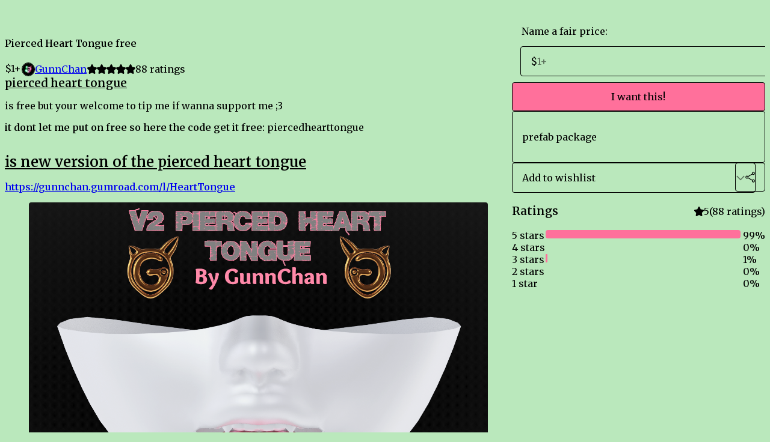

--- FILE ---
content_type: text/html; charset=utf-8
request_url: https://gunnchan.gumroad.com/l/PiercedHeartTongue
body_size: 6648
content:
<!DOCTYPE html>
<html lang="en">
  <head prefix="og: http://ogp.me/ns# fb: http://ogp.me/ns/fb# gumroad: http://ogp.me/ns/fb/gumroad#">
    <link rel="dns-prefetch" href="//assets.gumroad.com">
    <link rel="dns-prefetch" href="//static-2.gumroad.com">
    <link rel="dns-prefetch" href="//public-files.gumroad.com">
  <title inertia>Pierced Heart Tongue free</title>
  <meta name="action-cable-url" content="wss://cable.gumroad.com/cable" />
  <link rel="stylesheet" crossorigin="anonymous" href="https://assets.gumroad.com/packs/css/design-12109c23.css" />
    <style>@import url(https://fonts.googleapis.com/css2?family=Merriweather:wght@400;600&display=swap);:root{--accent: 255 112 155;--contrast-accent: 0 0 0;--font-family: "Merriweather", "ABC Favorit", serif;--color: 0 0 0;--primary: var(--color);--contrast-primary: 255 255 255;--filled: 186 232 188;--contrast-filled: var(--color);--body-bg: #bae8bc;--active-bg: rgb(var(--color) / var(--gray-1));--border-alpha: 1}body{background-color:#bae8bc;color:#000;font-family:"Merriweather", "ABC Favorit", serif}
</style>

  <meta name="csrf-param" content="authenticity_token" />
<meta name="csrf-token" content="3XYsRpfhJvtXZ18r6GT9Xz4CFbpHufeF9fK4riL52tr_mLSWm6blTYWrvE9X_u1KcsCjk-gLwi5Hsmiu-xHXtw" />
  <meta charset="utf-8">
  <meta content="149071038533330" property="fb:app_id">
  <meta content="http://www.facebook.com/gumroad" property="fb:page_id">
  <meta property="twitter:site" value="@gumroad">
  
    <meta content="Gumroad" property="og:site_name">
    <meta content="https://gunnchan.gumroad.com/l/PiercedHeartTongue" property="og:url">
    <meta content="pierced heart tongueis free but your welcome to tip me if wanna support me ;3it dont let me put on free so here the code get it free: piercedhearttongueis new version of the pierced heart tonguehttps://gunnchan.gumroad.com/l/HeartTongue infoi used payed poiyomi pro shader(you can use the free poiyomi to)-using Unity 2018.4.20f1 (64-bit)- is prefab package (you can recolor)- 8840 k polygons without the circles 1366k polygons- 2 materials materals slots-made from scratch in blender- it have 4-5 bones- put colider on the tongue you not gonna use move it to the jaw so tungue dont go inside of the head or else just take off the Gravityyou need newest poiyomi toon shader: https://github.com/poiyomi/PoiyomiToonShader/releases-you need newest sdk 2 or 3 - Dynamic bonesRules- dont resale my Asset alone or claim it as yours or give it to others- no refund- remember credit me as the original creator of the asset- you can sale my Asset on a Complete model -dont make my asset public for free download" property="og:description">
    <meta content="pierced heart tongueis free but your welcome to tip me if wanna support me ;3it dont let me put on free so here the code get it free: piercedhearttongueis new version of the pierced heart tonguehttps://gunnchan.gumroad.com/l/HeartTongue infoi used payed poiyomi pro shader(you can use the free poiyomi to)-using Unity 2018.4.20f1 (64-bit)- is prefab package (you can recolor)- 8840 k polygons without the circles 1366k polygons- 2 materials materals slots-made from scratch in blender- it have 4-5 bones- put colider on the tongue you not gonna use move it to the jaw so tungue dont go inside of the head or else just take off the Gravityyou need newest poiyomi toon shader: https://github.com/poiyomi/PoiyomiToonShader/releases-you need newest sdk 2 or 3 - Dynamic bonesRules- dont resale my Asset alone or claim it as yours or give it to others- no refund- remember credit me as the original creator of the asset- you can sale my Asset on a Complete model -dont make my asset public for free download" name="description">
    <meta content="yVuTE" property="product:retailer_item_id">
    <meta content="1.0" property="product:price:amount">
    <meta content="USD" property="product:price:currency">
    <meta content="gumroad:product" property="og:type">
    <meta property="twitter:card" value="summary_large_image" />
<meta property="twitter:title" value="Pierced Heart Tongue free" />
<meta property="twitter:domain" value="Gumroad" />
<meta property="twitter:description" value="pierced heart tongueis free but your welcome to tip me if wanna support me ;3it dont let me put on free so here the code get it free: piercedhearttongueis new version of the pierced heart tonguehtt..." />
<meta property="twitter:creator" value="@GunnChanVR" />
<meta property="twitter:image" value="https://public-files.gumroad.com/evj2bo8cg0tlioopjxab1pje4z06" />

      <link rel="preload" as="image" href="https://public-files.gumroad.com/evj2bo8cg0tlioopjxab1pje4z06">
      <link rel="preload" as="image" href="https://public-files.gumroad.com/lqvxmkyziqibei4pfa4d3dwrjq4e">
  <meta property="og:image" content="https://public-files.gumroad.com/evj2bo8cg0tlioopjxab1pje4z06">
  <meta property="og:image:alt" content="">
  <meta property="og:title" content="Pierced Heart Tongue free">
  <meta property="gr:google_analytics:enabled" content="true">
  <meta property="gr:fb_pixel:enabled" content="true">
  <meta property="gr:logged_in_user:id" content="">
  <meta property="gr:environment" value="production">
  <meta property="gr:page:type" content="product">
  <meta property="gr:facebook_sdk:enabled" content="true">
  <meta content="initial-scale = 1.0, width = device-width" name="viewport">
  <meta property="stripe:pk" value="pk_live_Db80xIzLPWhKo1byPrnERmym">
  <meta property="stripe:api_version" value="2023-10-16; risk_in_requirements_beta=v1; retrieve_tax_forms_beta=v1;">
  <link href="/opensearch.xml" rel="search" type="application/opensearchdescription+xml" title="Gumroad">
    <link href="https://gunnchan.gumroad.com/l/PiercedHeartTongue" rel="canonical">


    <link href="https://public-files.gumroad.com/njo5ufa4t80phxpg7t1ffvyq4nih" rel="shortcut icon">
</head>

  <body id="product_page" class="group/body mac" style="">
    <div id="design-settings" data-settings="{&quot;font&quot;:{&quot;name&quot;:&quot;ABC Favorit&quot;,&quot;url&quot;:&quot;https://assets.gumroad.com/assets/ABCFavorit-Regular-26182c8c3addf6e4f8889817249c23b22c93233a8212e5e86574459e4dc926e2.woff2&quot;}}" style="display: none;"></div>
    <div id="user-agent-info" data-settings="{&quot;is_mobile&quot;:false}" style="display: none;"></div>
    <div class="react-entry-point" style="display:contents" id="Alert-react-component-f941f274-4144-4812-99ee-0b55662c3087"><div role="alert" class="bg-filled fixed top-4 left-1/2 w-max max-w-[calc(100vw-2rem)] px-4 py-2 md:max-w-sm invisible" style="transform:translateX(-50%) translateY(calc(-100% - var(--spacer-4)));transition:all 0.3s ease-out 0.5s;z-index:var(--z-index-tooltip)"></div></div>
      <script type="application/json" class="js-react-on-rails-component" data-component-name="Alert" data-dom-id="Alert-react-component-f941f274-4144-4812-99ee-0b55662c3087">{"initial":null}</script>
      


    <div class="flex flex-col lg:flex-row h-screen">
      <main class="flex-1 flex flex-col lg:h-screen overflow-y-auto">
        <div class="flex-1 flex flex-col">
          


<noscript>
  <div id="javascript-notice">
    <strong>JavaScript is required to buy this product.</strong>
    Enable JavaScript in your browser settings and refresh this page to continue.
  </div>
</noscript>



  <script type="application/json" id="js-react-on-rails-context">{"railsEnv":"production","inMailer":false,"i18nLocale":"en","i18nDefaultLocale":"en","rorVersion":"14.0.4","rorPro":false,"href":"https://gunnchan.gumroad.com/l/PiercedHeartTongue","location":"/l/PiercedHeartTongue","scheme":"https","host":"gunnchan.gumroad.com","port":null,"pathname":"/l/PiercedHeartTongue","search":null,"httpAcceptLanguage":null,"design_settings":{"font":{"name":"ABC Favorit","url":"https://assets.gumroad.com/assets/ABCFavorit-Regular-26182c8c3addf6e4f8889817249c23b22c93233a8212e5e86574459e4dc926e2.woff2"}},"domain_settings":{"scheme":"https","app_domain":"gumroad.com","root_domain":"gumroad.com","short_domain":"gum.co","discover_domain":"gumroad.com","third_party_analytics_domain":"gumroad-analytics.com","api_domain":"api.gumroad.com"},"user_agent_info":{"is_mobile":false},"logged_in_user":null,"current_seller":null,"csp_nonce":"+aybU5nqKyiAB71MS32jmRPaakauiJIKDswue0W73S8=","locale":"en-US","feature_flags":{"require_email_typo_acknowledgment":true},"serverSide":false}</script>
<div class="react-entry-point" style="display:contents" id="ProductPage-react-component-4a845033-1b6b-4899-96dc-4c7f92ab55c9"><section aria-label="Product information bar" class="border-0 bg-background" style="overflow:hidden;padding:0;height:0;transition:var(--transition-duration);flex-shrink:0;position:fixed;top:0;left:0;right:0;z-index:var(--z-index-menubar)"><div class="mx-auto flex max-w-product-page items-center justify-between gap-4 p-4 lg:px-8" style="transition:var(--transition-duration);margin-top:0"><div itemscope="" itemProp="offers" itemType="https://schema.org/Offer" class="flex items-center"><span class="group/tooltip relative inline-grid right"><span aria-describedby=":R4l:" style="display:contents"><div class="relative grid grid-flow-col border border-r-0 border-border"><div class="bg-accent px-2 py-1 text-accent-foreground" itemProp="price" content="1">$1<!-- -->+</div><div class="border-border border-r-transparent border-[calc(0.5lh+--spacing(1))] border-l-1"></div><div class="absolute top-0 right-px bottom-0 border-accent border-r-transparent border-[calc(0.5lh+--spacing(1))] border-l-1"></div></div></span><span role="tooltip" id=":R4l:" class="absolute z-30 hidden w-40 max-w-max rounded-md bg-primary p-3 text-primary-foreground group-focus-within/tooltip:block group-hover/tooltip:block top-1/2 -translate-y-1/2 left-full translate-x-2"><div class="absolute border-6 border-transparent top-1/2 -translate-y-1/2 right-full border-r-primary"></div>$1<!-- -->+</span></span><link itemProp="url" href="https://gunnchan.gumroad.com/l/PiercedHeartTongue"/><div itemProp="availability" hidden="">https://schema.org/InStock</div><div itemProp="priceCurrency" hidden="">usd</div><div itemProp="seller" itemType="https://schema.org/Person" hidden=""><div itemProp="name" hidden="">GunnChan</div></div></div><h3 class="hidden flex-1 lg:block">Pierced Heart Tongue free</h3><div class="shrink-0 items-center gap-1 hidden lg:flex"><span class="icon icon-solid-star"></span><span class="icon icon-solid-star"></span><span class="icon icon-solid-star"></span><span class="icon icon-solid-star"></span><span class="icon icon-solid-star"></span><span class="rating-number">88<!-- --> <!-- -->ratings</span></div><a class="button accent" href="https://gumroad.com/checkout?product=yVuTE&amp;quantity=1" target="_top" style="align-items:unset">I want this!</a></div></section><section class="border-b border-border"><div class="mx-auto w-full max-w-product-page lg:py-16 p-4 lg:px-8"><article class="relative grid rounded border border-border bg-background lg:grid-cols-[2fr_1fr]"><figure class="group relative col-span-full overflow-hidden rounded-t border-b border-border bg-(image:--product-cover-placeholder) bg-cover" aria-label="Product preview"><button class="absolute top-1/2 z-1 mx-3 h-8 w-8 -translate-y-1/2 items-center justify-center rounded-full border border-border bg-background hidden group-hover:flex right-0" aria-label="Show next cover"><span class="icon icon-arrow-right"></span></button><div class="flex h-full snap-x snap-mandatory items-center overflow-x-scroll overflow-y-hidden [scrollbar-width:none] [&amp;::-webkit-scrollbar]:hidden" style="aspect-ratio:1.5693348365276212"><div role="tabpanel" id="c8cea51f1cb28a7d15cbe6bdabf81983" class="mt-0! flex min-h-[1px] flex-[1_0_100%] snap-start justify-center border-0! p-0!"></div><div role="tabpanel" id="041a13a6610fb2b9cbd2ce0d75fb6a9c" class="mt-0! flex min-h-[1px] flex-[1_0_100%] snap-start justify-center border-0! p-0!"></div><div role="tabpanel" id="96c22a641629a7998cc697587b67bc73" class="mt-0! flex min-h-[1px] flex-[1_0_100%] snap-start justify-center border-0! p-0!"></div></div><div role="tablist" aria-label="Select a cover" class="absolute bottom-0 flex w-full flex-wrap justify-center gap-2 p-3"><div role="tab" aria-label="Show cover 1" aria-selected="true" aria-controls="c8cea51f1cb28a7d15cbe6bdabf81983" class="block rounded-full border border-current p-2 bg-current"></div><div role="tab" aria-label="Show cover 2" aria-selected="false" aria-controls="041a13a6610fb2b9cbd2ce0d75fb6a9c" class="block rounded-full border border-current bg-background p-2"></div><div role="tab" aria-label="Show cover 3" aria-selected="false" aria-controls="96c22a641629a7998cc697587b67bc73" class="block rounded-full border border-current bg-background p-2"></div></div></figure><section class="lg:border-r"><header class="grid gap-4 p-6 not-first:border-t"><h1 itemProp="name">Pierced Heart Tongue free</h1></header><section class="grid grid-cols-[auto_1fr] gap-[1px] border-t border-border p-0 sm:grid-cols-[auto_auto_minmax(max-content,1fr)]"><div class="px-6 py-4 outline outline-offset-0 outline-border"><div itemscope="" itemProp="offers" itemType="https://schema.org/Offer" class="flex items-center"><span class="group/tooltip relative inline-grid right"><span aria-describedby=":Rl79:" style="display:contents"><div class="relative grid grid-flow-col border border-r-0 border-border"><div class="bg-accent px-2 py-1 text-accent-foreground" itemProp="price" content="1">$1<!-- -->+</div><div class="border-border border-r-transparent border-[calc(0.5lh+--spacing(1))] border-l-1"></div><div class="absolute top-0 right-px bottom-0 border-accent border-r-transparent border-[calc(0.5lh+--spacing(1))] border-l-1"></div></div></span><span role="tooltip" id=":Rl79:" class="absolute z-30 hidden w-40 max-w-max rounded-md bg-primary p-3 text-primary-foreground group-focus-within/tooltip:block group-hover/tooltip:block top-1/2 -translate-y-1/2 left-full translate-x-2"><div class="absolute border-6 border-transparent top-1/2 -translate-y-1/2 right-full border-r-primary"></div>$1<!-- -->+</span></span><link itemProp="url" href="https://gunnchan.gumroad.com/l/PiercedHeartTongue"/><div itemProp="availability" hidden="">https://schema.org/InStock</div><div itemProp="priceCurrency" hidden="">usd</div><div itemProp="seller" itemType="https://schema.org/Person" hidden=""><div itemProp="name" hidden="">GunnChan</div></div></div></div><div class="flex flex-wrap items-center gap-2 px-6 py-4 outline outline-offset-0 outline-border"><a href="https://gunnchan.gumroad.com/" target="_blank" class="relative flex items-center gap-2" rel="noreferrer"><img class="user-avatar" src="https://public-files.gumroad.com/njo5ufa4t80phxpg7t1ffvyq4nih"/>GunnChan</a></div><div class="flex items-center px-6 py-4 outline outline-offset-0 outline-border max-sm:col-span-full"><div class="flex shrink-0 items-center gap-1"><span class="icon icon-solid-star"></span><span class="icon icon-solid-star"></span><span class="icon icon-solid-star"></span><span class="icon icon-solid-star"></span><span class="icon icon-solid-star"></span><span class="rating-number">88<!-- --> <!-- -->ratings</span></div></div></section><section class="border-t border-border p-6"><div class="rich-text"><h3><strong><u>pierced heart tongue</u></strong></h3><p>is free but your welcome to tip me if wanna support me ;3</p><p><strong>it dont let me put on free so here the code get it free: </strong>piercedhearttongue</p><h2><strong><u>is new version of the pierced heart tongue</u></strong></h2><p><a target="_blank" rel="noopener noreferrer nofollow" href="https://gunnchan.gumroad.com/l/HeartTongue"><strong>https://gunnchan.gumroad.com/l/HeartTongue </strong></a></p><figure><img src="https://public-files.gumroad.com/a9snnsj72zj2l5gcatr8zmdnvnpu"><p class="figcaption"></p></figure><p><br></p><h3><strong>info</strong></h3><p>i used payed poiyomi pro shader(you can use the free poiyomi to)</p><p>-using Unity 2018.4.20f1 (64-bit)</p><p>- is prefab package (you can recolor)</p><p>- 8840 k polygons without the circles 1366k polygons</p><p>-  2 materials materals slots</p><p>-made from scratch in blender</p><p>- it have 4-5 bones</p><p>- put colider on the tongue you not gonna use move it to the jaw so tungue dont go inside of the head or else just take off the Gravity</p><h3><strong>you need </strong></h3><p>newest poiyomi toon shader: <a href="https://github.com/poiyomi/PoiyomiToonShader/releases" target="_blank" rel="noopener noreferrer nofollow">https://github.com/poiyomi/PoiyomiToonShader/releases</a></p><p>-you need newest sdk 2 or 3 </p><p>-  Dynamic bones</p><h3>Rules</h3><p>- dont resale my Asset alone or claim it as yours or give it to others</p><p>- no refund</p><p>- remember credit me as the original creator of the asset</p><p>- you can sale my Asset on a Complete model </p><p>-dont make my asset public for free download</p></div></section></section><section><section class="grid gap-4 p-6 not-first:border-t"><fieldset class=""><legend><label for=":Rb6p9:">Name a fair price:</label></legend><div class="input"><div class="inline-flex align-middle px-3 py-2 bg-background text-foreground border border-border truncate rounded-full -ml-2 shrink-0">$</div><input type="text" inputMode="decimal" id=":Rb6p9:" maxLength="10" placeholder="1+" autoComplete="off" aria-invalid="false" aria-label="Price" value=""/></div></fieldset><a class="button accent" href="https://gumroad.com/checkout?product=yVuTE&amp;quantity=1" target="_top" style="align-items:unset">I want this!</a><div class="stack"><p>prefab package</p></div><div class="grid grid-cols-[1fr_auto] gap-2"><div class="combobox"><div role="combobox" aria-expanded="false" aria-controls=":R5op9:" tabindex="0" class="input" aria-label="Add to wishlist"><span class="fake-input text-singleline">Add to wishlist</span><span class="icon icon-outline-cheveron-down"></span></div><div hidden=""><datalist id=":R5op9:"><div role="option" id=":R5op9:-0" class=""><div><span class="icon icon-plus"></span> New wishlist</div></div></datalist></div></div><details class="popover toggle"><summary aria-label="Share" aria-haspopup="true" aria-expanded="false"><span class="group/tooltip relative inline-grid bottom"><span aria-describedby=":Rpop9:" style="display:contents"><button class="button" type="button" aria-label="Share"><span class="icon icon-share"></span></button></span><span role="tooltip" id=":Rpop9:" class="absolute z-30 hidden w-40 max-w-max rounded-md bg-primary p-3 text-primary-foreground group-focus-within/tooltip:block group-hover/tooltip:block left-1/2 -translate-x-1/2 top-full translate-y-2"><div class="absolute border-6 border-transparent left-1/2 -translate-x-1/2 bottom-full border-b-primary"></div>Share</span></span></summary><div class="dropdown" style="translate:min(0px - 100% - var(--spacer-4), 0px);max-width:calc(0px - 2 * var(--spacer-4))"><div class="grid grid-cols-1 gap-4"><a class="button button-social-twitter button-w-i button-twitter" href="https://twitter.com/intent/tweet?url=https%3A%2F%2Fgunnchan.gumroad.com%2Fl%2FPiercedHeartTongue&amp;text=Buy%20Pierced%20Heart%20Tongue%20free%20on%20%40Gumroad" target="_blank" rel="noopener noreferrer">Share on X</a><a class="button button-social-facebook button-w-i button-facebook" href="https://www.facebook.com/sharer/sharer.php?u=https%3A%2F%2Fgunnchan.gumroad.com%2Fl%2FPiercedHeartTongue&amp;quote=Pierced%20Heart%20Tongue%20free" target="_blank" rel="noopener noreferrer">Share on Facebook</a><span class="group/tooltip relative inline-grid bottom"><span aria-describedby=":R79op9:" style="display:contents"><span class="contents"><button class="button" type="button" aria-label="Copy product URL"><span class="icon icon-link"></span> Copy link</button></span></span><span role="tooltip" id=":R79op9:" class="absolute z-30 hidden w-40 max-w-max rounded-md bg-primary p-3 text-primary-foreground group-focus-within/tooltip:block group-hover/tooltip:block left-1/2 -translate-x-1/2 top-full translate-y-2"><div class="absolute border-6 border-transparent left-1/2 -translate-x-1/2 bottom-full border-b-primary"></div>Copy product URL</span></span></div></div></details></div></section><section class="grid gap-4 p-6 not-first:border-t"><header class="flex items-center justify-between"><h3>Ratings</h3><div class="flex shrink-0 items-center gap-1"><span class="icon icon-solid-star"></span><div class="rating-average">5</div>(<!-- -->88 ratings<!-- -->)</div></header><div itemProp="aggregateRating" itemType="https://schema.org/AggregateRating" itemscope="" hidden=""><div itemProp="reviewCount">88</div><div itemProp="ratingValue">5</div></div><section class="grid grid-cols-[auto_1fr_auto] gap-3" aria-label="Ratings histogram"><div>5 stars</div><meter aria-label="5 stars" value="0.99"></meter><div>99%</div><div>4 stars</div><meter aria-label="4 stars" value="0"></meter><div>0%</div><div>3 stars</div><meter aria-label="3 stars" value="0.01"></meter><div>1%</div><div>2 stars</div><meter aria-label="2 stars" value="0"></meter><div>0%</div><div>1 star</div><meter aria-label="1 star" value="0"></meter><div>0%</div></section></section></section></article></div></section><footer class="px-4 py-8 text-center lg:py-16"><div>Powered by <a href="https://gumroad.com/" class="logo-full" aria-label="Gumroad"></a></div></footer></div>
      <script type="application/json" class="js-react-on-rails-component" data-component-name="ProductPage" data-dom-id="ProductPage-react-component-4a845033-1b6b-4899-96dc-4c7f92ab55c9">{"product":{"id":"c0ND1YUBKhO_ep-sqR0EkQ==","permalink":"yVuTE","name":"Pierced Heart Tongue free","seller":{"id":"1101777919324","name":"GunnChan","avatar_url":"https://public-files.gumroad.com/njo5ufa4t80phxpg7t1ffvyq4nih","profile_url":"https://gunnchan.gumroad.com/"},"collaborating_user":null,"covers":[{"url":"https://public-files.gumroad.com/evj2bo8cg0tlioopjxab1pje4z06","original_url":"https://public-files.gumroad.com/0dbnd3vwj120k6jrocwf8xtjw3e0","thumbnail":null,"id":"c8cea51f1cb28a7d15cbe6bdabf81983","type":"image","filetype":"jpg","width":670,"height":426,"native_width":1392,"native_height":887},{"url":"https://public-files.gumroad.com/ppxeu2vjaavry3yyoqesxmf390w1","original_url":"https://public-files.gumroad.com/ppxeu2vjaavry3yyoqesxmf390w1","thumbnail":null,"id":"041a13a6610fb2b9cbd2ce0d75fb6a9c","type":"video","filetype":"mp4","width":670,"height":499,"native_width":1306.0,"native_height":974.0},{"url":"https://public-files.gumroad.com/lqvxmkyziqibei4pfa4d3dwrjq4e","original_url":"https://public-files.gumroad.com/y52nflkav8e9t1gjccbv3if2qx88","thumbnail":null,"id":"96c22a641629a7998cc697587b67bc73","type":"image","filetype":"png","width":670,"height":1191,"native_width":1080,"native_height":1920}],"main_cover_id":"c8cea51f1cb28a7d15cbe6bdabf81983","thumbnail_url":null,"quantity_remaining":null,"long_url":"https://gunnchan.gumroad.com/l/PiercedHeartTongue","is_sales_limited":false,"ratings":{"count":88,"average":5.0,"percentages":[0,0,1,0,99]},"custom_button_text_option":"i_want_this_prompt","is_compliance_blocked":false,"is_published":true,"is_stream_only":false,"streamable":false,"sales_count":null,"summary":"prefab package","attributes":[],"description_html":"\u003ch3\u003e\u003cstrong\u003e\u003cu\u003epierced heart tongue\u003c/u\u003e\u003c/strong\u003e\u003c/h3\u003e\u003cp\u003eis free but your welcome to tip me if wanna support me ;3\u003c/p\u003e\u003cp\u003e\u003cstrong\u003eit dont let me put on free so here the code get it free: \u003c/strong\u003epiercedhearttongue\u003c/p\u003e\u003ch2\u003e\u003cstrong\u003e\u003cu\u003eis new version of the pierced heart tongue\u003c/u\u003e\u003c/strong\u003e\u003c/h2\u003e\u003cp\u003e\u003ca target=\"_blank\" rel=\"noopener noreferrer nofollow\" href=\"https://gunnchan.gumroad.com/l/HeartTongue\"\u003e\u003cstrong\u003ehttps://gunnchan.gumroad.com/l/HeartTongue \u003c/strong\u003e\u003c/a\u003e\u003c/p\u003e\u003cfigure\u003e\u003cimg src=\"https://public-files.gumroad.com/a9snnsj72zj2l5gcatr8zmdnvnpu\"\u003e\u003cp class=\"figcaption\"\u003e\u003c/p\u003e\u003c/figure\u003e\u003cp\u003e\u003cbr\u003e\u003c/p\u003e\u003ch3\u003e\u003cstrong\u003einfo\u003c/strong\u003e\u003c/h3\u003e\u003cp\u003ei used payed poiyomi pro shader(you can use the free poiyomi to)\u003c/p\u003e\u003cp\u003e-using Unity 2018.4.20f1 (64-bit)\u003c/p\u003e\u003cp\u003e- is prefab package (you can recolor)\u003c/p\u003e\u003cp\u003e- 8840 k polygons without the circles 1366k polygons\u003c/p\u003e\u003cp\u003e-  2 materials materals slots\u003c/p\u003e\u003cp\u003e-made from scratch in blender\u003c/p\u003e\u003cp\u003e- it have 4-5 bones\u003c/p\u003e\u003cp\u003e- put colider on the tongue you not gonna use move it to the jaw so tungue dont go inside of the head or else just take off the Gravity\u003c/p\u003e\u003ch3\u003e\u003cstrong\u003eyou need \u003c/strong\u003e\u003c/h3\u003e\u003cp\u003enewest poiyomi toon shader: \u003ca href=\"https://github.com/poiyomi/PoiyomiToonShader/releases\" target=\"_blank\" rel=\"noopener noreferrer nofollow\"\u003ehttps://github.com/poiyomi/PoiyomiToonShader/releases\u003c/a\u003e\u003c/p\u003e\u003cp\u003e-you need newest sdk 2 or 3 \u003c/p\u003e\u003cp\u003e-  Dynamic bones\u003c/p\u003e\u003ch3\u003eRules\u003c/h3\u003e\u003cp\u003e- dont resale my Asset alone or claim it as yours or give it to others\u003c/p\u003e\u003cp\u003e- no refund\u003c/p\u003e\u003cp\u003e- remember credit me as the original creator of the asset\u003c/p\u003e\u003cp\u003e- you can sale my Asset on a Complete model \u003c/p\u003e\u003cp\u003e-dont make my asset public for free download\u003c/p\u003e","currency_code":"usd","price_cents":100,"rental_price_cents":null,"pwyw":{"suggested_price_cents":100},"eligible_for_installment_plans":true,"allow_installment_plan":false,"installment_plan":null,"is_legacy_subscription":false,"is_tiered_membership":false,"is_physical":false,"custom_view_content_button_text":"open join","is_multiseat_license":false,"hide_sold_out_variants":false,"native_type":"digital","preorder":null,"duration_in_months":null,"rental":null,"is_quantity_enabled":false,"free_trial":null,"recurrences":null,"options":[],"analytics":{"google_analytics_id":null,"facebook_pixel_id":"","free_sales":true},"has_third_party_analytics":false,"ppp_details":null,"can_edit":false,"refund_policy":null,"bundle_products":[],"public_files":[],"audio_previews_enabled":true},"discount_code":null,"purchase":null,"wishlists":[],"currency_code":"usd","show_ratings_filter":true,"creator_profile":{"external_id":"1101777919324","avatar_url":"https://public-files.gumroad.com/njo5ufa4t80phxpg7t1ffvyq4nih","name":"GunnChan","twitter_handle":"GunnChanVR","subdomain":"gunnchan.gumroad.com"},"sections":[],"main_section_index":0}</script>
      


        </div>
      </main>
    </div>
    <script src="https://assets.gumroad.com/assets/application-cbf244e9109e70d7b04497041636f00173a1e588f9b879b3a3ef11f8dfb86e5c.js" type="3f3b0870e86dc504d2040a32-text/javascript"></script>
    
        <script src="https://assets.gumroad.com/packs/js/webpack-runtime-5a7ad51c4061345782b9.js" defer="defer" type="3f3b0870e86dc504d2040a32-text/javascript"></script>
<script src="https://assets.gumroad.com/packs/js/webpack-commons-ddd75fd6aa22865869c0.js" defer="defer" type="3f3b0870e86dc504d2040a32-text/javascript"></script>
<script src="https://assets.gumroad.com/packs/js/4310-ecaa7a995dfa33e2a4ed.js" defer="defer" type="3f3b0870e86dc504d2040a32-text/javascript"></script>
<script src="https://assets.gumroad.com/packs/js/product-d46dd071c1044b2e4652.js" defer="defer" type="3f3b0870e86dc504d2040a32-text/javascript"></script>

  <script src="/cdn-cgi/scripts/7d0fa10a/cloudflare-static/rocket-loader.min.js" data-cf-settings="3f3b0870e86dc504d2040a32-|49" defer></script><script defer src="https://static.cloudflareinsights.com/beacon.min.js/vcd15cbe7772f49c399c6a5babf22c1241717689176015" integrity="sha512-ZpsOmlRQV6y907TI0dKBHq9Md29nnaEIPlkf84rnaERnq6zvWvPUqr2ft8M1aS28oN72PdrCzSjY4U6VaAw1EQ==" nonce="+aybU5nqKyiAB71MS32jmRPaakauiJIKDswue0W73S8=" data-cf-beacon='{"rayId":"9b0a45b509278a31","version":"2025.9.1","serverTiming":{"name":{"cfExtPri":true,"cfEdge":true,"cfOrigin":true,"cfL4":true,"cfSpeedBrain":true,"cfCacheStatus":true}},"token":"5070e21320304a1ba2b0a42ce9682840","b":1}' crossorigin="anonymous"></script>
</body>
</html>


--- FILE ---
content_type: application/javascript
request_url: https://assets.gumroad.com/packs/js/webpack-runtime-5a7ad51c4061345782b9.js
body_size: 3063
content:
(()=>{"use strict";var e,a,f,d,c={},b={};function r(e){var a=b[e];if(void 0!==a)return a.exports;var f=b[e]={id:e,loaded:!1,exports:{}};return c[e].call(f.exports,f,f.exports,r),f.loaded=!0,f.exports}r.m=c,e=[],r.O=(a,f,d,c)=>{if(!f){var b=1/0;for(i=0;i<e.length;i++){f=e[i][0],d=e[i][1],c=e[i][2];for(var t=!0,o=0;o<f.length;o++)(!1&c||b>=c)&&Object.keys(r.O).every((e=>r.O[e](f[o])))?f.splice(o--,1):(t=!1,c<b&&(b=c));if(t){e.splice(i--,1);var n=d();void 0!==n&&(a=n)}}return a}c=c||0;for(var i=e.length;i>0&&e[i-1][2]>c;i--)e[i]=e[i-1];e[i]=[f,d,c]},r.n=e=>{var a=e&&e.__esModule?()=>e.default:()=>e;return r.d(a,{a}),a},f=Object.getPrototypeOf?e=>Object.getPrototypeOf(e):e=>e.__proto__,r.t=function(e,d){if(1&d&&(e=this(e)),8&d)return e;if("object"==typeof e&&e){if(4&d&&e.__esModule)return e;if(16&d&&"function"==typeof e.then)return e}var c=Object.create(null);r.r(c);var b={};a=a||[null,f({}),f([]),f(f)];for(var t=2&d&&e;"object"==typeof t&&!~a.indexOf(t);t=f(t))Object.getOwnPropertyNames(t).forEach((a=>b[a]=()=>e[a]));return b.default=()=>e,r.d(c,b),c},r.d=(e,a)=>{for(var f in a)r.o(a,f)&&!r.o(e,f)&&Object.defineProperty(e,f,{enumerable:!0,get:a[f]})},r.f={},r.e=e=>Promise.all(Object.keys(r.f).reduce(((a,f)=>(r.f[f](e,a),a)),[])),r.u=e=>3068===e?"js/3068-837083d205373655f102.js":9785===e?"js/9785-b255e20a6519035ed91b.js":5248===e?"js/5248-531e3bef34975aa344f0.js":487===e?"js/487-06f34d32faaec3411524.js":4014===e?"js/4014-bcf9b3cd21cee412e634.js":"js/"+e+"-"+{365:"1542fee0bc07a745fa60",465:"f879773e0eccb719e4dc",593:"03bb64a432d164650ff2",613:"2f9dc1b36b311ddd040f",694:"4d4ad4263de0d9e59347",832:"f9ed3dc844a2fd50bb3a",944:"d549fe4dc3a2e8a8418c",948:"f738d693472005fcf9df",1114:"d0950e4bd2ae24cc4b6e",1206:"79487fe85afd7fb6d318",1244:"1560bf9ee1849833926b",1248:"b98bee6d52040c970a88",1284:"9007ad1f94927d5188fc",1388:"49e470a7416743e35d23",1516:"e991b4d575acac682822",1597:"1c7e2a7ca1e64d78bd20",1679:"47eff6b26f8cc560978a",1692:"051ac1a8f4e3c35f4919",1917:"1fc5b672676d9ae57512",2080:"1dabfbc1b0fb1f33fea9",2215:"e352a009366f2ca6f66f",2224:"7ce25b522fef7002590d",2263:"3fb142752d759b40343e",2327:"3f059c9bc2f5bea3e72f",2348:"112edeab2e8ce0f67cd2",2365:"9aaae518d1475647454d",2417:"a85a7365758f89ca4154",2440:"6f7bbd9681c89bd917a5",2449:"b9feb0e1b2b4f66d079f",2481:"a3b4896f3470149e68ca",2497:"01f1c88d02596860b0c4",2565:"d95065db11ae48808987",2647:"62ef8afec9b7962704cf",2703:"95dc15046591890d18be",2887:"f0053f116b4897f4c127",2994:"45130c80495e55b60fd5",3075:"f56d730fd9dab620bc6f",3128:"a2f7fc24f33a08bffcdc",3293:"081c363220700ec3a163",3311:"630f49c3c8c1dc9836f8",3534:"1193786dc050b3527644",3704:"dc4ae7a328255ee6575c",3821:"fcf493f5b3d0d0ceaf5f",3861:"8e43db3732bcd67b251e",3919:"ad9145577266f835759c",3968:"8eeb1b1d17207a89c615",3993:"da3e8367b5803deb7437",4026:"ce3a8b5c455d609b2469",4302:"f3f5186a0ad7e0700771",4345:"a839f62ba5422c6ed970",4349:"f62604ed7fbe2dbd916a",4445:"fdf1da654e727855a5ef",4521:"5e87516410bf1abe90ab",4534:"cfa2f195c5a1b6f1d160",4686:"44e0140d2ad8aad27d11",4709:"33ef73e0b2e9cd6a078d",4741:"ac0ad721cdfb65edbe99",4840:"f014878eae6d54fccc77",5048:"33b0c4c83372e350f09c",5061:"d7207f154df910981d4f",5213:"d14495bed0f977b030c9",5226:"5cbba4d2cbf0bda2a3e9",5456:"a10fbf64dca088dc5609",5904:"abd64406b437fce20e89",5927:"e15607b8aae479a5fa5c",6096:"e113b181ac28cbb37ad5",6099:"2bbda6a116f276cfb1d9",6110:"2b7d84bff37eef10dcc8",6179:"b51998e4dc00b10db4ca",6236:"a1a702b4be4ae10944b9",6279:"2642504623f877bd35a9",6364:"5f4f8df4a8cc6ea31901",6396:"576e5c8e4838b662a59d",6545:"fc3df7457ea78df94051",6616:"a3d4a0d0beceaba00a72",6617:"3cb7161077c9510eca5a",6682:"f90835d9a89de80902b6",6730:"17c13b8ba766caa8e046",6993:"8d7f03d374132284f39f",7078:"b791b9f2d1be554928b9",7085:"a030e1660208987168f1",7217:"6b27af29ad25b6f8f3e8",7224:"fa0f6512c208e537b498",7327:"ae6060ad8b627ef94a79",7390:"f0d835194b860559ee4a",7517:"f2799134b7ed7a958772",7520:"2e5d50eb2c36cb69b812",7527:"8f21d82eb60b68a41b49",7872:"680c700c9eb5823ec9c5",7898:"3547e45933132918ebc8",8088:"c409542bbaec4201caec",8123:"3674bdc6d05b52ba65e8",8459:"bd3bca5fa59dbad0656b",8623:"5d475ee036bd9740b824",8747:"0837d4d0881ff86a90f3",8751:"fe94853dc9b5dc3544f5",8792:"51c9c34f254b406a75bb",8994:"9d8f0ca003fdc180ca9b",9156:"65384f0f740ee57d9098",9259:"f69d4ac83f93aff6f4f8",9281:"aed24269dc3cced1cb4d",9299:"faba15ed3edf8a8256a9",9365:"8dc9122bf5c249793e27",9708:"857ee8774350f140fa6d",9728:"42aa4e76376dae4b3f2b",9799:"0b9b87a17e864b4df418",9977:"896e885227c6d0d4c250"}[e]+".chunk.js",r.miniCssF=e=>{},r.g=function(){if("object"==typeof globalThis)return globalThis;try{return this||new Function("return this")()}catch(e){if("object"==typeof window)return window}}(),r.o=(e,a)=>Object.prototype.hasOwnProperty.call(e,a),d={},r.l=(e,a,f,c)=>{if(d[e])d[e].push(a);else{var b,t;if(void 0!==f)for(var o=document.getElementsByTagName("script"),n=0;n<o.length;n++){var i=o[n];if(i.getAttribute("src")==e){b=i;break}}b||(t=!0,(b=document.createElement("script")).charset="utf-8",b.timeout=120,r.nc&&b.setAttribute("nonce",r.nc),b.src=e),d[e]=[a];var l=(a,f)=>{b.onerror=b.onload=null,clearTimeout(s);var c=d[e];if(delete d[e],b.parentNode&&b.parentNode.removeChild(b),c&&c.forEach((e=>e(f))),a)return a(f)},s=setTimeout(l.bind(null,void 0,{type:"timeout",target:b}),12e4);b.onerror=l.bind(null,b.onerror),b.onload=l.bind(null,b.onload),t&&document.head.appendChild(b)}},r.r=e=>{"undefined"!=typeof Symbol&&Symbol.toStringTag&&Object.defineProperty(e,Symbol.toStringTag,{value:"Module"}),Object.defineProperty(e,"__esModule",{value:!0})},r.nmd=e=>(e.paths=[],e.children||(e.children=[]),e),r.p="https://assets.gumroad.com/packs/",(()=>{var e={7311:0,1475:0};r.f.j=(a,f)=>{var d=r.o(e,a)?e[a]:void 0;if(0!==d)if(d)f.push(d[2]);else if(/^(1475|7311)$/.test(a))e[a]=0;else{var c=new Promise(((f,c)=>d=e[a]=[f,c]));f.push(d[2]=c);var b=r.p+r.u(a),t=new Error;r.l(b,(f=>{if(r.o(e,a)&&(0!==(d=e[a])&&(e[a]=void 0),d)){var c=f&&("load"===f.type?"missing":f.type),b=f&&f.target&&f.target.src;t.message="Loading chunk "+a+" failed.\n("+c+": "+b+")",t.name="ChunkLoadError",t.type=c,t.request=b,d[1](t)}}),"chunk-"+a,a)}},r.O.j=a=>0===e[a];var a=(a,f)=>{var d,c,b=f[0],t=f[1],o=f[2],n=0;if(b.some((a=>0!==e[a]))){for(d in t)r.o(t,d)&&(r.m[d]=t[d]);if(o)var i=o(r)}for(a&&a(f);n<b.length;n++)c=b[n],r.o(e,c)&&e[c]&&e[c][0](),e[c]=0;return r.O(i)},f=globalThis.webpackChunk=globalThis.webpackChunk||[];f.forEach(a.bind(null,0)),f.push=a.bind(null,f.push.bind(f))})(),r.nc=void 0})();
//# sourceMappingURL=webpack-runtime-5a7ad51c4061345782b9.js.map